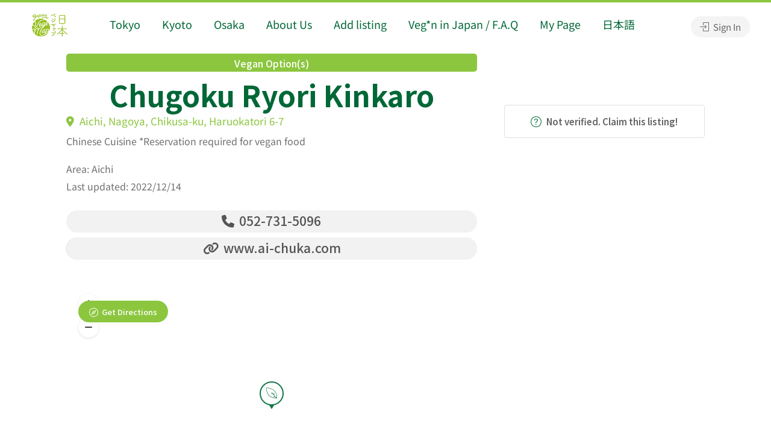

--- FILE ---
content_type: text/html; charset=utf-8
request_url: https://www.google.com/recaptcha/api2/anchor?ar=1&k=6LfPYbgUAAAAAOcPZUuU9Iq7Wklk9hpindYr3dOy&co=aHR0cHM6Ly92ZWdlbWFwLm9yZzo0NDM.&hl=en&v=N67nZn4AqZkNcbeMu4prBgzg&size=normal&anchor-ms=20000&execute-ms=30000&cb=33xjgsaio8om
body_size: 49603
content:
<!DOCTYPE HTML><html dir="ltr" lang="en"><head><meta http-equiv="Content-Type" content="text/html; charset=UTF-8">
<meta http-equiv="X-UA-Compatible" content="IE=edge">
<title>reCAPTCHA</title>
<style type="text/css">
/* cyrillic-ext */
@font-face {
  font-family: 'Roboto';
  font-style: normal;
  font-weight: 400;
  font-stretch: 100%;
  src: url(//fonts.gstatic.com/s/roboto/v48/KFO7CnqEu92Fr1ME7kSn66aGLdTylUAMa3GUBHMdazTgWw.woff2) format('woff2');
  unicode-range: U+0460-052F, U+1C80-1C8A, U+20B4, U+2DE0-2DFF, U+A640-A69F, U+FE2E-FE2F;
}
/* cyrillic */
@font-face {
  font-family: 'Roboto';
  font-style: normal;
  font-weight: 400;
  font-stretch: 100%;
  src: url(//fonts.gstatic.com/s/roboto/v48/KFO7CnqEu92Fr1ME7kSn66aGLdTylUAMa3iUBHMdazTgWw.woff2) format('woff2');
  unicode-range: U+0301, U+0400-045F, U+0490-0491, U+04B0-04B1, U+2116;
}
/* greek-ext */
@font-face {
  font-family: 'Roboto';
  font-style: normal;
  font-weight: 400;
  font-stretch: 100%;
  src: url(//fonts.gstatic.com/s/roboto/v48/KFO7CnqEu92Fr1ME7kSn66aGLdTylUAMa3CUBHMdazTgWw.woff2) format('woff2');
  unicode-range: U+1F00-1FFF;
}
/* greek */
@font-face {
  font-family: 'Roboto';
  font-style: normal;
  font-weight: 400;
  font-stretch: 100%;
  src: url(//fonts.gstatic.com/s/roboto/v48/KFO7CnqEu92Fr1ME7kSn66aGLdTylUAMa3-UBHMdazTgWw.woff2) format('woff2');
  unicode-range: U+0370-0377, U+037A-037F, U+0384-038A, U+038C, U+038E-03A1, U+03A3-03FF;
}
/* math */
@font-face {
  font-family: 'Roboto';
  font-style: normal;
  font-weight: 400;
  font-stretch: 100%;
  src: url(//fonts.gstatic.com/s/roboto/v48/KFO7CnqEu92Fr1ME7kSn66aGLdTylUAMawCUBHMdazTgWw.woff2) format('woff2');
  unicode-range: U+0302-0303, U+0305, U+0307-0308, U+0310, U+0312, U+0315, U+031A, U+0326-0327, U+032C, U+032F-0330, U+0332-0333, U+0338, U+033A, U+0346, U+034D, U+0391-03A1, U+03A3-03A9, U+03B1-03C9, U+03D1, U+03D5-03D6, U+03F0-03F1, U+03F4-03F5, U+2016-2017, U+2034-2038, U+203C, U+2040, U+2043, U+2047, U+2050, U+2057, U+205F, U+2070-2071, U+2074-208E, U+2090-209C, U+20D0-20DC, U+20E1, U+20E5-20EF, U+2100-2112, U+2114-2115, U+2117-2121, U+2123-214F, U+2190, U+2192, U+2194-21AE, U+21B0-21E5, U+21F1-21F2, U+21F4-2211, U+2213-2214, U+2216-22FF, U+2308-230B, U+2310, U+2319, U+231C-2321, U+2336-237A, U+237C, U+2395, U+239B-23B7, U+23D0, U+23DC-23E1, U+2474-2475, U+25AF, U+25B3, U+25B7, U+25BD, U+25C1, U+25CA, U+25CC, U+25FB, U+266D-266F, U+27C0-27FF, U+2900-2AFF, U+2B0E-2B11, U+2B30-2B4C, U+2BFE, U+3030, U+FF5B, U+FF5D, U+1D400-1D7FF, U+1EE00-1EEFF;
}
/* symbols */
@font-face {
  font-family: 'Roboto';
  font-style: normal;
  font-weight: 400;
  font-stretch: 100%;
  src: url(//fonts.gstatic.com/s/roboto/v48/KFO7CnqEu92Fr1ME7kSn66aGLdTylUAMaxKUBHMdazTgWw.woff2) format('woff2');
  unicode-range: U+0001-000C, U+000E-001F, U+007F-009F, U+20DD-20E0, U+20E2-20E4, U+2150-218F, U+2190, U+2192, U+2194-2199, U+21AF, U+21E6-21F0, U+21F3, U+2218-2219, U+2299, U+22C4-22C6, U+2300-243F, U+2440-244A, U+2460-24FF, U+25A0-27BF, U+2800-28FF, U+2921-2922, U+2981, U+29BF, U+29EB, U+2B00-2BFF, U+4DC0-4DFF, U+FFF9-FFFB, U+10140-1018E, U+10190-1019C, U+101A0, U+101D0-101FD, U+102E0-102FB, U+10E60-10E7E, U+1D2C0-1D2D3, U+1D2E0-1D37F, U+1F000-1F0FF, U+1F100-1F1AD, U+1F1E6-1F1FF, U+1F30D-1F30F, U+1F315, U+1F31C, U+1F31E, U+1F320-1F32C, U+1F336, U+1F378, U+1F37D, U+1F382, U+1F393-1F39F, U+1F3A7-1F3A8, U+1F3AC-1F3AF, U+1F3C2, U+1F3C4-1F3C6, U+1F3CA-1F3CE, U+1F3D4-1F3E0, U+1F3ED, U+1F3F1-1F3F3, U+1F3F5-1F3F7, U+1F408, U+1F415, U+1F41F, U+1F426, U+1F43F, U+1F441-1F442, U+1F444, U+1F446-1F449, U+1F44C-1F44E, U+1F453, U+1F46A, U+1F47D, U+1F4A3, U+1F4B0, U+1F4B3, U+1F4B9, U+1F4BB, U+1F4BF, U+1F4C8-1F4CB, U+1F4D6, U+1F4DA, U+1F4DF, U+1F4E3-1F4E6, U+1F4EA-1F4ED, U+1F4F7, U+1F4F9-1F4FB, U+1F4FD-1F4FE, U+1F503, U+1F507-1F50B, U+1F50D, U+1F512-1F513, U+1F53E-1F54A, U+1F54F-1F5FA, U+1F610, U+1F650-1F67F, U+1F687, U+1F68D, U+1F691, U+1F694, U+1F698, U+1F6AD, U+1F6B2, U+1F6B9-1F6BA, U+1F6BC, U+1F6C6-1F6CF, U+1F6D3-1F6D7, U+1F6E0-1F6EA, U+1F6F0-1F6F3, U+1F6F7-1F6FC, U+1F700-1F7FF, U+1F800-1F80B, U+1F810-1F847, U+1F850-1F859, U+1F860-1F887, U+1F890-1F8AD, U+1F8B0-1F8BB, U+1F8C0-1F8C1, U+1F900-1F90B, U+1F93B, U+1F946, U+1F984, U+1F996, U+1F9E9, U+1FA00-1FA6F, U+1FA70-1FA7C, U+1FA80-1FA89, U+1FA8F-1FAC6, U+1FACE-1FADC, U+1FADF-1FAE9, U+1FAF0-1FAF8, U+1FB00-1FBFF;
}
/* vietnamese */
@font-face {
  font-family: 'Roboto';
  font-style: normal;
  font-weight: 400;
  font-stretch: 100%;
  src: url(//fonts.gstatic.com/s/roboto/v48/KFO7CnqEu92Fr1ME7kSn66aGLdTylUAMa3OUBHMdazTgWw.woff2) format('woff2');
  unicode-range: U+0102-0103, U+0110-0111, U+0128-0129, U+0168-0169, U+01A0-01A1, U+01AF-01B0, U+0300-0301, U+0303-0304, U+0308-0309, U+0323, U+0329, U+1EA0-1EF9, U+20AB;
}
/* latin-ext */
@font-face {
  font-family: 'Roboto';
  font-style: normal;
  font-weight: 400;
  font-stretch: 100%;
  src: url(//fonts.gstatic.com/s/roboto/v48/KFO7CnqEu92Fr1ME7kSn66aGLdTylUAMa3KUBHMdazTgWw.woff2) format('woff2');
  unicode-range: U+0100-02BA, U+02BD-02C5, U+02C7-02CC, U+02CE-02D7, U+02DD-02FF, U+0304, U+0308, U+0329, U+1D00-1DBF, U+1E00-1E9F, U+1EF2-1EFF, U+2020, U+20A0-20AB, U+20AD-20C0, U+2113, U+2C60-2C7F, U+A720-A7FF;
}
/* latin */
@font-face {
  font-family: 'Roboto';
  font-style: normal;
  font-weight: 400;
  font-stretch: 100%;
  src: url(//fonts.gstatic.com/s/roboto/v48/KFO7CnqEu92Fr1ME7kSn66aGLdTylUAMa3yUBHMdazQ.woff2) format('woff2');
  unicode-range: U+0000-00FF, U+0131, U+0152-0153, U+02BB-02BC, U+02C6, U+02DA, U+02DC, U+0304, U+0308, U+0329, U+2000-206F, U+20AC, U+2122, U+2191, U+2193, U+2212, U+2215, U+FEFF, U+FFFD;
}
/* cyrillic-ext */
@font-face {
  font-family: 'Roboto';
  font-style: normal;
  font-weight: 500;
  font-stretch: 100%;
  src: url(//fonts.gstatic.com/s/roboto/v48/KFO7CnqEu92Fr1ME7kSn66aGLdTylUAMa3GUBHMdazTgWw.woff2) format('woff2');
  unicode-range: U+0460-052F, U+1C80-1C8A, U+20B4, U+2DE0-2DFF, U+A640-A69F, U+FE2E-FE2F;
}
/* cyrillic */
@font-face {
  font-family: 'Roboto';
  font-style: normal;
  font-weight: 500;
  font-stretch: 100%;
  src: url(//fonts.gstatic.com/s/roboto/v48/KFO7CnqEu92Fr1ME7kSn66aGLdTylUAMa3iUBHMdazTgWw.woff2) format('woff2');
  unicode-range: U+0301, U+0400-045F, U+0490-0491, U+04B0-04B1, U+2116;
}
/* greek-ext */
@font-face {
  font-family: 'Roboto';
  font-style: normal;
  font-weight: 500;
  font-stretch: 100%;
  src: url(//fonts.gstatic.com/s/roboto/v48/KFO7CnqEu92Fr1ME7kSn66aGLdTylUAMa3CUBHMdazTgWw.woff2) format('woff2');
  unicode-range: U+1F00-1FFF;
}
/* greek */
@font-face {
  font-family: 'Roboto';
  font-style: normal;
  font-weight: 500;
  font-stretch: 100%;
  src: url(//fonts.gstatic.com/s/roboto/v48/KFO7CnqEu92Fr1ME7kSn66aGLdTylUAMa3-UBHMdazTgWw.woff2) format('woff2');
  unicode-range: U+0370-0377, U+037A-037F, U+0384-038A, U+038C, U+038E-03A1, U+03A3-03FF;
}
/* math */
@font-face {
  font-family: 'Roboto';
  font-style: normal;
  font-weight: 500;
  font-stretch: 100%;
  src: url(//fonts.gstatic.com/s/roboto/v48/KFO7CnqEu92Fr1ME7kSn66aGLdTylUAMawCUBHMdazTgWw.woff2) format('woff2');
  unicode-range: U+0302-0303, U+0305, U+0307-0308, U+0310, U+0312, U+0315, U+031A, U+0326-0327, U+032C, U+032F-0330, U+0332-0333, U+0338, U+033A, U+0346, U+034D, U+0391-03A1, U+03A3-03A9, U+03B1-03C9, U+03D1, U+03D5-03D6, U+03F0-03F1, U+03F4-03F5, U+2016-2017, U+2034-2038, U+203C, U+2040, U+2043, U+2047, U+2050, U+2057, U+205F, U+2070-2071, U+2074-208E, U+2090-209C, U+20D0-20DC, U+20E1, U+20E5-20EF, U+2100-2112, U+2114-2115, U+2117-2121, U+2123-214F, U+2190, U+2192, U+2194-21AE, U+21B0-21E5, U+21F1-21F2, U+21F4-2211, U+2213-2214, U+2216-22FF, U+2308-230B, U+2310, U+2319, U+231C-2321, U+2336-237A, U+237C, U+2395, U+239B-23B7, U+23D0, U+23DC-23E1, U+2474-2475, U+25AF, U+25B3, U+25B7, U+25BD, U+25C1, U+25CA, U+25CC, U+25FB, U+266D-266F, U+27C0-27FF, U+2900-2AFF, U+2B0E-2B11, U+2B30-2B4C, U+2BFE, U+3030, U+FF5B, U+FF5D, U+1D400-1D7FF, U+1EE00-1EEFF;
}
/* symbols */
@font-face {
  font-family: 'Roboto';
  font-style: normal;
  font-weight: 500;
  font-stretch: 100%;
  src: url(//fonts.gstatic.com/s/roboto/v48/KFO7CnqEu92Fr1ME7kSn66aGLdTylUAMaxKUBHMdazTgWw.woff2) format('woff2');
  unicode-range: U+0001-000C, U+000E-001F, U+007F-009F, U+20DD-20E0, U+20E2-20E4, U+2150-218F, U+2190, U+2192, U+2194-2199, U+21AF, U+21E6-21F0, U+21F3, U+2218-2219, U+2299, U+22C4-22C6, U+2300-243F, U+2440-244A, U+2460-24FF, U+25A0-27BF, U+2800-28FF, U+2921-2922, U+2981, U+29BF, U+29EB, U+2B00-2BFF, U+4DC0-4DFF, U+FFF9-FFFB, U+10140-1018E, U+10190-1019C, U+101A0, U+101D0-101FD, U+102E0-102FB, U+10E60-10E7E, U+1D2C0-1D2D3, U+1D2E0-1D37F, U+1F000-1F0FF, U+1F100-1F1AD, U+1F1E6-1F1FF, U+1F30D-1F30F, U+1F315, U+1F31C, U+1F31E, U+1F320-1F32C, U+1F336, U+1F378, U+1F37D, U+1F382, U+1F393-1F39F, U+1F3A7-1F3A8, U+1F3AC-1F3AF, U+1F3C2, U+1F3C4-1F3C6, U+1F3CA-1F3CE, U+1F3D4-1F3E0, U+1F3ED, U+1F3F1-1F3F3, U+1F3F5-1F3F7, U+1F408, U+1F415, U+1F41F, U+1F426, U+1F43F, U+1F441-1F442, U+1F444, U+1F446-1F449, U+1F44C-1F44E, U+1F453, U+1F46A, U+1F47D, U+1F4A3, U+1F4B0, U+1F4B3, U+1F4B9, U+1F4BB, U+1F4BF, U+1F4C8-1F4CB, U+1F4D6, U+1F4DA, U+1F4DF, U+1F4E3-1F4E6, U+1F4EA-1F4ED, U+1F4F7, U+1F4F9-1F4FB, U+1F4FD-1F4FE, U+1F503, U+1F507-1F50B, U+1F50D, U+1F512-1F513, U+1F53E-1F54A, U+1F54F-1F5FA, U+1F610, U+1F650-1F67F, U+1F687, U+1F68D, U+1F691, U+1F694, U+1F698, U+1F6AD, U+1F6B2, U+1F6B9-1F6BA, U+1F6BC, U+1F6C6-1F6CF, U+1F6D3-1F6D7, U+1F6E0-1F6EA, U+1F6F0-1F6F3, U+1F6F7-1F6FC, U+1F700-1F7FF, U+1F800-1F80B, U+1F810-1F847, U+1F850-1F859, U+1F860-1F887, U+1F890-1F8AD, U+1F8B0-1F8BB, U+1F8C0-1F8C1, U+1F900-1F90B, U+1F93B, U+1F946, U+1F984, U+1F996, U+1F9E9, U+1FA00-1FA6F, U+1FA70-1FA7C, U+1FA80-1FA89, U+1FA8F-1FAC6, U+1FACE-1FADC, U+1FADF-1FAE9, U+1FAF0-1FAF8, U+1FB00-1FBFF;
}
/* vietnamese */
@font-face {
  font-family: 'Roboto';
  font-style: normal;
  font-weight: 500;
  font-stretch: 100%;
  src: url(//fonts.gstatic.com/s/roboto/v48/KFO7CnqEu92Fr1ME7kSn66aGLdTylUAMa3OUBHMdazTgWw.woff2) format('woff2');
  unicode-range: U+0102-0103, U+0110-0111, U+0128-0129, U+0168-0169, U+01A0-01A1, U+01AF-01B0, U+0300-0301, U+0303-0304, U+0308-0309, U+0323, U+0329, U+1EA0-1EF9, U+20AB;
}
/* latin-ext */
@font-face {
  font-family: 'Roboto';
  font-style: normal;
  font-weight: 500;
  font-stretch: 100%;
  src: url(//fonts.gstatic.com/s/roboto/v48/KFO7CnqEu92Fr1ME7kSn66aGLdTylUAMa3KUBHMdazTgWw.woff2) format('woff2');
  unicode-range: U+0100-02BA, U+02BD-02C5, U+02C7-02CC, U+02CE-02D7, U+02DD-02FF, U+0304, U+0308, U+0329, U+1D00-1DBF, U+1E00-1E9F, U+1EF2-1EFF, U+2020, U+20A0-20AB, U+20AD-20C0, U+2113, U+2C60-2C7F, U+A720-A7FF;
}
/* latin */
@font-face {
  font-family: 'Roboto';
  font-style: normal;
  font-weight: 500;
  font-stretch: 100%;
  src: url(//fonts.gstatic.com/s/roboto/v48/KFO7CnqEu92Fr1ME7kSn66aGLdTylUAMa3yUBHMdazQ.woff2) format('woff2');
  unicode-range: U+0000-00FF, U+0131, U+0152-0153, U+02BB-02BC, U+02C6, U+02DA, U+02DC, U+0304, U+0308, U+0329, U+2000-206F, U+20AC, U+2122, U+2191, U+2193, U+2212, U+2215, U+FEFF, U+FFFD;
}
/* cyrillic-ext */
@font-face {
  font-family: 'Roboto';
  font-style: normal;
  font-weight: 900;
  font-stretch: 100%;
  src: url(//fonts.gstatic.com/s/roboto/v48/KFO7CnqEu92Fr1ME7kSn66aGLdTylUAMa3GUBHMdazTgWw.woff2) format('woff2');
  unicode-range: U+0460-052F, U+1C80-1C8A, U+20B4, U+2DE0-2DFF, U+A640-A69F, U+FE2E-FE2F;
}
/* cyrillic */
@font-face {
  font-family: 'Roboto';
  font-style: normal;
  font-weight: 900;
  font-stretch: 100%;
  src: url(//fonts.gstatic.com/s/roboto/v48/KFO7CnqEu92Fr1ME7kSn66aGLdTylUAMa3iUBHMdazTgWw.woff2) format('woff2');
  unicode-range: U+0301, U+0400-045F, U+0490-0491, U+04B0-04B1, U+2116;
}
/* greek-ext */
@font-face {
  font-family: 'Roboto';
  font-style: normal;
  font-weight: 900;
  font-stretch: 100%;
  src: url(//fonts.gstatic.com/s/roboto/v48/KFO7CnqEu92Fr1ME7kSn66aGLdTylUAMa3CUBHMdazTgWw.woff2) format('woff2');
  unicode-range: U+1F00-1FFF;
}
/* greek */
@font-face {
  font-family: 'Roboto';
  font-style: normal;
  font-weight: 900;
  font-stretch: 100%;
  src: url(//fonts.gstatic.com/s/roboto/v48/KFO7CnqEu92Fr1ME7kSn66aGLdTylUAMa3-UBHMdazTgWw.woff2) format('woff2');
  unicode-range: U+0370-0377, U+037A-037F, U+0384-038A, U+038C, U+038E-03A1, U+03A3-03FF;
}
/* math */
@font-face {
  font-family: 'Roboto';
  font-style: normal;
  font-weight: 900;
  font-stretch: 100%;
  src: url(//fonts.gstatic.com/s/roboto/v48/KFO7CnqEu92Fr1ME7kSn66aGLdTylUAMawCUBHMdazTgWw.woff2) format('woff2');
  unicode-range: U+0302-0303, U+0305, U+0307-0308, U+0310, U+0312, U+0315, U+031A, U+0326-0327, U+032C, U+032F-0330, U+0332-0333, U+0338, U+033A, U+0346, U+034D, U+0391-03A1, U+03A3-03A9, U+03B1-03C9, U+03D1, U+03D5-03D6, U+03F0-03F1, U+03F4-03F5, U+2016-2017, U+2034-2038, U+203C, U+2040, U+2043, U+2047, U+2050, U+2057, U+205F, U+2070-2071, U+2074-208E, U+2090-209C, U+20D0-20DC, U+20E1, U+20E5-20EF, U+2100-2112, U+2114-2115, U+2117-2121, U+2123-214F, U+2190, U+2192, U+2194-21AE, U+21B0-21E5, U+21F1-21F2, U+21F4-2211, U+2213-2214, U+2216-22FF, U+2308-230B, U+2310, U+2319, U+231C-2321, U+2336-237A, U+237C, U+2395, U+239B-23B7, U+23D0, U+23DC-23E1, U+2474-2475, U+25AF, U+25B3, U+25B7, U+25BD, U+25C1, U+25CA, U+25CC, U+25FB, U+266D-266F, U+27C0-27FF, U+2900-2AFF, U+2B0E-2B11, U+2B30-2B4C, U+2BFE, U+3030, U+FF5B, U+FF5D, U+1D400-1D7FF, U+1EE00-1EEFF;
}
/* symbols */
@font-face {
  font-family: 'Roboto';
  font-style: normal;
  font-weight: 900;
  font-stretch: 100%;
  src: url(//fonts.gstatic.com/s/roboto/v48/KFO7CnqEu92Fr1ME7kSn66aGLdTylUAMaxKUBHMdazTgWw.woff2) format('woff2');
  unicode-range: U+0001-000C, U+000E-001F, U+007F-009F, U+20DD-20E0, U+20E2-20E4, U+2150-218F, U+2190, U+2192, U+2194-2199, U+21AF, U+21E6-21F0, U+21F3, U+2218-2219, U+2299, U+22C4-22C6, U+2300-243F, U+2440-244A, U+2460-24FF, U+25A0-27BF, U+2800-28FF, U+2921-2922, U+2981, U+29BF, U+29EB, U+2B00-2BFF, U+4DC0-4DFF, U+FFF9-FFFB, U+10140-1018E, U+10190-1019C, U+101A0, U+101D0-101FD, U+102E0-102FB, U+10E60-10E7E, U+1D2C0-1D2D3, U+1D2E0-1D37F, U+1F000-1F0FF, U+1F100-1F1AD, U+1F1E6-1F1FF, U+1F30D-1F30F, U+1F315, U+1F31C, U+1F31E, U+1F320-1F32C, U+1F336, U+1F378, U+1F37D, U+1F382, U+1F393-1F39F, U+1F3A7-1F3A8, U+1F3AC-1F3AF, U+1F3C2, U+1F3C4-1F3C6, U+1F3CA-1F3CE, U+1F3D4-1F3E0, U+1F3ED, U+1F3F1-1F3F3, U+1F3F5-1F3F7, U+1F408, U+1F415, U+1F41F, U+1F426, U+1F43F, U+1F441-1F442, U+1F444, U+1F446-1F449, U+1F44C-1F44E, U+1F453, U+1F46A, U+1F47D, U+1F4A3, U+1F4B0, U+1F4B3, U+1F4B9, U+1F4BB, U+1F4BF, U+1F4C8-1F4CB, U+1F4D6, U+1F4DA, U+1F4DF, U+1F4E3-1F4E6, U+1F4EA-1F4ED, U+1F4F7, U+1F4F9-1F4FB, U+1F4FD-1F4FE, U+1F503, U+1F507-1F50B, U+1F50D, U+1F512-1F513, U+1F53E-1F54A, U+1F54F-1F5FA, U+1F610, U+1F650-1F67F, U+1F687, U+1F68D, U+1F691, U+1F694, U+1F698, U+1F6AD, U+1F6B2, U+1F6B9-1F6BA, U+1F6BC, U+1F6C6-1F6CF, U+1F6D3-1F6D7, U+1F6E0-1F6EA, U+1F6F0-1F6F3, U+1F6F7-1F6FC, U+1F700-1F7FF, U+1F800-1F80B, U+1F810-1F847, U+1F850-1F859, U+1F860-1F887, U+1F890-1F8AD, U+1F8B0-1F8BB, U+1F8C0-1F8C1, U+1F900-1F90B, U+1F93B, U+1F946, U+1F984, U+1F996, U+1F9E9, U+1FA00-1FA6F, U+1FA70-1FA7C, U+1FA80-1FA89, U+1FA8F-1FAC6, U+1FACE-1FADC, U+1FADF-1FAE9, U+1FAF0-1FAF8, U+1FB00-1FBFF;
}
/* vietnamese */
@font-face {
  font-family: 'Roboto';
  font-style: normal;
  font-weight: 900;
  font-stretch: 100%;
  src: url(//fonts.gstatic.com/s/roboto/v48/KFO7CnqEu92Fr1ME7kSn66aGLdTylUAMa3OUBHMdazTgWw.woff2) format('woff2');
  unicode-range: U+0102-0103, U+0110-0111, U+0128-0129, U+0168-0169, U+01A0-01A1, U+01AF-01B0, U+0300-0301, U+0303-0304, U+0308-0309, U+0323, U+0329, U+1EA0-1EF9, U+20AB;
}
/* latin-ext */
@font-face {
  font-family: 'Roboto';
  font-style: normal;
  font-weight: 900;
  font-stretch: 100%;
  src: url(//fonts.gstatic.com/s/roboto/v48/KFO7CnqEu92Fr1ME7kSn66aGLdTylUAMa3KUBHMdazTgWw.woff2) format('woff2');
  unicode-range: U+0100-02BA, U+02BD-02C5, U+02C7-02CC, U+02CE-02D7, U+02DD-02FF, U+0304, U+0308, U+0329, U+1D00-1DBF, U+1E00-1E9F, U+1EF2-1EFF, U+2020, U+20A0-20AB, U+20AD-20C0, U+2113, U+2C60-2C7F, U+A720-A7FF;
}
/* latin */
@font-face {
  font-family: 'Roboto';
  font-style: normal;
  font-weight: 900;
  font-stretch: 100%;
  src: url(//fonts.gstatic.com/s/roboto/v48/KFO7CnqEu92Fr1ME7kSn66aGLdTylUAMa3yUBHMdazQ.woff2) format('woff2');
  unicode-range: U+0000-00FF, U+0131, U+0152-0153, U+02BB-02BC, U+02C6, U+02DA, U+02DC, U+0304, U+0308, U+0329, U+2000-206F, U+20AC, U+2122, U+2191, U+2193, U+2212, U+2215, U+FEFF, U+FFFD;
}

</style>
<link rel="stylesheet" type="text/css" href="https://www.gstatic.com/recaptcha/releases/N67nZn4AqZkNcbeMu4prBgzg/styles__ltr.css">
<script nonce="2AwCwT2-6mEWXElPqsOvvg" type="text/javascript">window['__recaptcha_api'] = 'https://www.google.com/recaptcha/api2/';</script>
<script type="text/javascript" src="https://www.gstatic.com/recaptcha/releases/N67nZn4AqZkNcbeMu4prBgzg/recaptcha__en.js" nonce="2AwCwT2-6mEWXElPqsOvvg">
      
    </script></head>
<body><div id="rc-anchor-alert" class="rc-anchor-alert"></div>
<input type="hidden" id="recaptcha-token" value="[base64]">
<script type="text/javascript" nonce="2AwCwT2-6mEWXElPqsOvvg">
      recaptcha.anchor.Main.init("[\x22ainput\x22,[\x22bgdata\x22,\x22\x22,\[base64]/[base64]/[base64]/[base64]/[base64]/UltsKytdPUU6KEU8MjA0OD9SW2wrK109RT4+NnwxOTI6KChFJjY0NTEyKT09NTUyOTYmJk0rMTxjLmxlbmd0aCYmKGMuY2hhckNvZGVBdChNKzEpJjY0NTEyKT09NTYzMjA/[base64]/[base64]/[base64]/[base64]/[base64]/[base64]/[base64]\x22,\[base64]\\u003d\x22,\x22RUhcPcKWbGPDssKsX8OaacKOw5cyw6JCShwnUMORwpLDmxA/[base64]/DnVBVw4jCv8KnQ2VFwoHCosKow5Fyw5N9w7RQQMOnwqzCjQbDmlfCr29dw6TDsVrDl8KtwpEEwrk/eMKWwq7CnMO7wqFzw4kgw6LDgBvCpgtSSDrCq8OVw5HCp8KbKcOIw6nDvGbDicOPRMKcFkAxw5XCpcOwFU8jXcKcQjk+wo8+wqo/[base64]/YyUCamLDuzzClMKyHC3CrAQiF8KrJWDDkcOdJWXDgcOJQcOMKhguw4rDisOidTnCqsOqf2XDl1s1wpZhwrpjwpI+wp4jwrEPe3zDsFnDuMODDw0IMCPCgMKowrkIH0PCvcOWUB3CuTvDocKOI8KFM8K0CMOiw7lUwqvDmkzCkhzDvQg/[base64]/Co8Odw7vDkRXCh8OSUQtqMynDr8KzwrAKw7Q4wprDtmlFT8K6HcKSQ2nCvE4gwpbDnsOLwp81wrd/UMOXw55/w5s6wpEQdcKvw7/DhMK3GMO5MVjDkR1Mwo7CrSHDh8KSw686MMK4w5DCtCcPMGLDsjRCG2bDkmZIw7LCu8O3w7RJajM4LsOKwprDt8OOd8Otw6sPwpYvV8OEwpY/eMKeMGAQB0wYwqjCn8OfwpPCgMOKK0MhwowdfMK8QyvCu0vClcKcwqw6CSMYw4tLw7pbPMOLFsK6w5ULdlZVAQvCtsO/asO1UsKQO8OBw7sbwo0vwrfCrMKXw7A3cF7CpcKnw6chPUDDjsOow5XCvcOrw4d0wr1jdHTDrirDtCbCgcO2w7nCuiM/[base64]/[base64]/[base64]/CmH9pwr5vYnHDsAbCtsKow6HCsUvCrBXCmixUesKYwpTCvMKgw5vCqwkdw43DjsO5cyHCuMOYw6bCgMOLfiwnwrTCmjQ2N3Yhw7zDicKNwpPCkFAVNXLDpUbClMK3J8KSP3l/w7HDtMKwCcKWwo05w7plw7jCvk3Cvj8WPAbDhsKGUMKaw6Uaw7rDgFXDm1w3w4zCm37CocOfOVwsOjFHbXXDkn58woPDuGjDtMO7w7/DqhbDqcOVWMKXwozCpcO9PcKSCSPDsSYCIcOyZGjCs8OqUcKgEsKsw6nCrsK8wr4uw4PCjmXClg53UzFsb0rDp2vDiMO4ecKTw4XCpsK+wp/CisO2wpdbS1pRHiAxYFsne8Kewq3CghLDn3cnwrlDw6rDn8Kuw5gywqXCrcOLXQ4dw6AtQMKBGgjDosO8QsKTbzN0w5rDsCDDmsKERUI1P8OCwrjDkggOwobDmcO0w4xUw7rCmB9lU8KdTcOaWELDhcKtfWxuwoI+UMONG0nDmGV2wpsbwpI1woF0by7Ckw7CrV/DqgjDmkbCm8OrLycxXGY5wqnDmlA3w5jCvMOfw6E1wq3DmMO+Vmgow4BNwoN1UMKMKnrCrV/[base64]/DrgrClsKtwqDDgUjCv8KkB3Bhwqkrw5k2T8KZw6JMdMK+wrvClHbDuEPCkC4Nw7RCwqjDjyzDtMK0d8OXwonClcKpw6gQMD/DjwACwpJ6wpcDwrlqw7xCLMKpBijCjsOSw53Cq8KdS2hRw6ddXy5pw4rDpyDCpXs3HcO4C17DgXPDpsK8wqvDnQQnw6XCuMKkw5EoQMK8wqLDpR3DglHDsic/[base64]/[base64]/[base64]/CswTCo17DjRvCucORwr8Zw7N3wp3Cq8OkScO6URbCn8K8woQvw4Zww7llw79fw7c5wpV5w5o7CkNYw74gIGsXbSrCoX4zw63DmcKjw4HCocKVTcOGHMOWw6MewopBKDfCgQZIOmwFw5XDjjUuwr/[base64]/CocOJDQtEVAYbIMO+ZsOXMk90FcKew7vDiWhfwpEEMBTDv1RBwr3Cn0LDu8Obcj58wqrCgldZw6bClAF7PnLDihTCqiLCmsOtwoDDtMOTT17DizzDi8ObXBBNw4/Cii9cwq0PZcK5McKzGjh/wo1pfcKGAEw+wrkMwq/[base64]/[base64]/UhtdCmbCvk/[base64]/CuMK+UiR8NnXDpsOkdcKFHlYwVifDkcOwDENuBmUawq1Ow4tCK8OAwp4Cw4vDvDt6TGLCrcK5w7kjwrgIBhYYwovDgsOLFMKhdijCpcO8w5rCq8Oxw6PDlsK9w7rCkGTCh8OIwoIrwq3DlMKOL0TDtQBxasO/wqfCrMOxw5knwoRTDcOLwr5gRsOhZsO9w4DDuW4jwo7DncObVMKbwo5WB0I0w45jw67CncKvwqXCpjbDrsOcdzzDoMOOwpXCtmYSw45JwpFmCcKmw5EAw6fCql8XHAV/wqPCgXXCvEpew4ETwqXDrMOCDMKkwq4Fw79rccOPw5ZnwqQVw6XDjVfCisKJw51ZDQtuw5s1EAPDi3nDmVRedC5mw6BUDm9CwpYAIMOjeMOXwqrDtDXDlsKfwp/DvsKHwr9/QCLCq0Vxw7MOJsOrwqDCtmpeXE3Cr8KDFsOWBgo1w4DCkV3CgU1DwodowqDChMOVZy53K3Jld8O/cMKtdMKTw6XCq8OAwog5wpUFX2DDkMOIYA41wqPDjsKiUDA3a8OnCH7CjWEXwpMqLsODw7s3woBBA1ZXVRYyw6IjPcKzw5XCtBI/UGXChcKoFBnCmsOUwo5mAzhXRE7Dg2TCh8KHw6PDtsOXFMOLw4BVw5bCkcKSfsKMVsOrXlsqw4QNJMObwqsyw6DCjHvDp8K2fcKUwo3CpUrDglzCocKac1JxwpkAWyjCll/DglrCjcKpAG5Pw4XDvUHCncOzw7/Dh8K1dT9LV8OGwo3CmzLDq8OWDUkAwqNfwofDhQDDgBplV8Ovw7/CscK7YR/DnsKcWSzDpcOWaHjCiMOES33CkWMoFMKzXMOZwrHDlcKMw57Ckm3Dn8KLwq1tR8K/wq9XwqPCslXCgTfDpcK/JAzCsi7DjsO3flTDqMKjw4TChlQZEMKySFLClcKQVMKOWMOtw4FDwr14wp3DjMKMwoTCj8OJwqEMwpvDisKqwrXDtzTDonNiXy9iTGlAwo5HfMOjwoxywr/Dj30PFG/CsFMJwqQvwpZiw4/DhDfCh3pGw6LCrkAdwqzDhifDnmtewrJ9w6cAw40MaHTCv8KKRsOow5zCmcOFwoxzwokXZjQkcCxJWkjDsD0GQcKSw67DjgB6OQPDtjEAZ8Krw6/[base64]/Cn2kEw7vDu8K8wrBew5HClFvDnsKaVsOUw55Ewo3CkxTCu0VoRxHCh8KOw5hVfmTCuXrDqcKeelvCqiMWOTvDvx/Dm8ODw74qRwtpJcObw6nCnWd7wqzCqsKkwq8pwox7w4oqwpMyKcOZwr7ClMOYw4g6FAtldMKSdWDCqMK5DsKQw48+w5YUw6hRQ187wpXCqsOsw5XDq00Iw7R/wp9dw4UIwpHDtm7CswjCt8KmVhHCjsOgdHPClcKOHWXDj8OqQWRqV1lIwpDDhzMywot6w6lJw74hw7BMPwfCoDkSNcOBwrrCi8OTWMOqSRzDuQI7w6Elw4nCiMOqa1Rtw7PDgcKzJGPDnsKNwrfCnEXDo8KwwrIKGsK/[base64]/[base64]/CpsKKCsOpJD5hKcKzNBzDisKAcWldwotKw7sxecKSR8OSRklCw70Uwr/CiMKCUHDDg8KbworCumkiO8OvWEIlMMOtEmfCrMO9c8KAYMOtDFrCngjDtMK+e3M5Sgwowr8/YA1Iw7bCg1DCqj/DlCnCuQR1J8OvHGsFw7txwo7DuMKzw4jDgcOtZD9Ww6jDhyhTw7EPRTlAazbCnwbCtX/CrsOxwpk5w4PChsOWw7xEFUoPfMOdw5zDjgPDnGDDpsO6OsK7wqnCjT7CkcKlOsKvw6wNHhAKIsOZw7FWIADCq8O9DMKQw7LDj1kyegrDtDs3woR0w6/[base64]/[base64]/[base64]/wrPDkAzDnWjDkMKYUsOsw6J9wpbCsArDo3/DhcO/PSrDl8KzbsKyw7nCmS9PHlnCmMO7W1vCm1pqw6jDh8KVDT7DgsKYwoZDwrBDDcOmdcKLUyjDm1TCk2YDw7lVP3/ChMKZw4DClMOIw73CgsOCw54JwrVqwq7ChMKpw5vCo8O1wpoOw7XClhHDhU5Kw4zCsMKHwqzDmMO9wq/Dk8KwTUPDi8K5PWs2LcKMCcKDAE/[base64]/DmwHCkQfCgVUBHzvCr3PDmsOmRHQlw4lNwrvCixxzbX0jGcKFEQXDmsO/b8OuwpZzYMOowo0Fw5rDvsOzw6Udw74bw6MjX8Krw7MqFUTDjhNHwoY6w6nCg8OZPTcEUsOJIiLDjm7CsyZkCj0Kwp59w5nDmS3DihXDvVdbwrLCsEPDvWJLwpsRwr3CtSjDi8K8w4oSInMxMMK0w6rCosOAw4jDicObwpHCoHp7dcO/w4Ffw43DtcKUEkp4w7/[base64]/wpDCtcKowqfDvBh/RRc9YxN5GcKww6VYXXXDr8KfGcKMcjrCiUzCuDnCi8Odw6PCnDLDucK/wpjCqcKkMsOHOsOMGE7CsDATdcKrw6vClsKswoTDo8KOw79xwrp+w57DjsKde8K6wpTCkWzCusKGX3HDgsO4w7g/YBjDs8O/[base64]/[base64]/Dp8O5ZXvCoDXCksOHEcObw4/CiUE6wobCncOQw5DDksKqwp/Dml89KMOHIlZ9w7fCtcK5wq7CtMOjwqzDjcKjwocGw79ASsKSw7vClBIKVFB4w5M0T8KIw4PCvMKdw6kqw6PClMO0aMKfwpDCoMKDbEbDtMObwq0sw4Frw5MFfi1Jwoc2YHoWecKXU1/DlkAZK3Ykw5bDocO9LsK5cMO1wr5bw6p4wrHCosKqwrPDqsKsBwzDo1zDgihNcRnCu8OmwoYBYxtvw7nClXJkwq/Cg8KPL8KGwqsWwoYowrJIwo1IwqHDgW/Ckk3DilXDhi/CrhlRB8OHTcKvX1/CviPDtVt/McKLw7bCvsKkw5gGT8OHLsOnwoDCnMKkA3DDssO8wpo7wqVIw4PCgsOKbVPCksKHCcOww4TCkcKTwqcqwr89B3TDnMKxU23CrE/Ch3MzSmZ8bsOPw7DDt2pKN3XDusKoCcOME8OPEjBpYGwIJFXCo1HDj8KKw7LCgsKswrRmw57DqBrCpiHDoR7CqsOXw5TCksOjwpwdwpYmPCRRYAhaw6DDgU/DkQfCoQHCsMKiEiBaXHR1wqccwqVIeMOYw4ViSiTClsOuw5HCocOBZMObWcOZw43DisKewojDvirCksOVw7DDosKzBVs5wpDCrsO7wqrDkjNFw47DnMKdw4bCgAgmw5g2fsKCajrCn8KZw54DRMOjOF/DrGwnEkJxYMKzw5lGCCjDiXHCmwdUOF1IYBjDo8K3wqXCkXHCoCcNdy9ewqY+NHYpwrHCv8Kgwr0Cw5hRw7HDssKQwrE8woEywrnDlgnCliDChMKKwo/DlyDCjE7DmMOAwpEDwqBDwpF1HcOmwrbCvwQkVcOxw44zVcOPE8OuSsKBcRRXH8KfCcKHT3w8Rltiw65Ow63Dr1g4bcKlK2Qrw6RofHjCqxrCrMOWwoU0wqLCnMKgwp7Dm17DmkF/wrJ2b8OVw6x1w77DhsOjE8KLw6XCkRcow5UwH8Kiw64EZlIfw4LDtcKHRsOhw7YZZgzCmMOmTMKPw6/Dv8O9w60kVcOSwrHCiMKKTcKWZBLDnMOdwqHCiQbDszHDr8K4woHCo8KufMKFwpDDnsOyU3vCtETDsQDDr8OPwqxlwrfDqjMBw7JTwrtTCsKyw4zCqg/[base64]/amxdwozCn2N1YsKOw4MhZBnDsXNpw6Icw7VjPXrCsDcswozClcKQwrpyTMKFw6M7LxjDtTYGf3p3wojCl8KVQlUJw5TDkMKSwpXCtsO2DcKuwr/DkcOXw7Ejw63Cm8Opw6Y0wpjCkMOxw5bDtidqw6LCmSzDgsKWEkbCswLDn0zDlD5BV8K0M0jDujFtw4Vzw6x8wpHDiG8cwoNCwoHDg8KDw4tvwpPDqcK7MhBvY8KGasOePsKowqvCh0jCmyvChCwDwo7DsW7DgBA7dMKnw4bDp8Krw4zCkcOww5XCi8OaN8KKwoHDpA/DjhbDkcKOEsKQOcKWLS9rw7rDgkzDoMOSNMOGbcKbJTQoRMOJR8OjfA/DsgVfSMKtw43DsMO4w7vCgjAnwqQPwrc4w516w6DCgHzDp24Ww7/DuS3CucOcREg+w69Uw4ozwosqQMK3wr4VQsOowovCnMOyQ8KGbz1Fw5fClcKaKiRZKkrCi8K1w7nCuyDDujzCssKvPTHDocOCw7bCtC8FdsONwoswTXUxIMOrwoPDki/DrW9JwplbfcKaZBNlwp7DkcOTYUA4GSrDq8KlEmPCqBXCh8KCN8O/[base64]/wo8DV8OFw6kWwqctwrTDqcOPw6/[base64]/[base64]/NFbDkhxDw7wcwqbCj8OCwovCpnHDosKZCMOqw7rCjUUMwrDCqVbDuF0+VHLDvxdNwogZEMOSw6guw4giwrEgw54hw69ICcKQw4cXw5bCpyQREnjCq8K7GMO+GcOlwpMAM8OyPHLCn0Rrwq/DiyTCq3ZOwqo/wroMAR8vFizDnxLDrsKOB8OMd0TDvsK+w6VKHh54w77CvcKDdWbDigVUw7LDlsKEwr/[base64]/CuMKubFPCuHrDpjQcwpXDoEzClcOXwprCrXxvbMKmccKHw75nVMKew5YwcMOIwqvClAFhbhkhLBPDsFZHwpAYI34LehUUw4kzwrnDgwZqAcOmVADDkw3CikXDpcKuV8K4w6h1Az0iwphKVRcVacOjWUMWwo3DpwBZwrVxa8KTKwsIB8ONw7fDrsOkwo/[base64]/w6MrPcOZY34IwqzDgihkVWXCrFoRwoXDlG3CkcKuw6HCo18Sw4vCvlwXwqjCicOVwqjDrcKANW3ChMKINicEwp0awrBEwqrDk3/CsSfDniVJXsO4w6cNdMKtwokKTxzDoMOiNxlgHMKWw6HDhQPCtzAoCXUpw4nCtsOVasO2w4N1wpVDwpgCw79PfsK6w4vDs8OcBBrDhsOnwq/Cm8OhPH3CscOVwqDCuxPCkmTDo8O1WBQ8GMKIw4VAw43Dr1zDnsOGKMKsSAfConDDjsKwDMODNkIMw6YFL8OQwpECKcKiLRQawq/Ci8OnwrtbwpQaakXDoFJ9wr/DgcKawo7Du8KDwq4BRD3Cr8KyDHAIwqPDlcKYBBRPBMOuwqrCqg7Dp8OEXG4mwrfCgcKnIMOPfE7Cm8Obw77Dn8KiwrXCu2Bzw5tZXhVYw7hLU0IJE2fDuMOGJmfDsnDCi1TDvsOWB1PDh8K/PjDCgnbCgH9QOMOmwofCjkTDpXo+GXvDjmnDg8KBwrgKG0gLTsOcXsKSw5DDosOJKRfDpRTDgMKyG8O1wrjDqcKzbkLDlnjDpSF8wrnCmMOuPMOebjA3JnrDosK4GMO6A8KhIU/CtcKJCMK7ajHDlx3CtMOnBsKGwrhsw5fClMOMw7LDoxMUN3jDsGg/wqjCt8Kud8KEwonDrzbCucKrwpzDtsKNfm7CjsOOfWc+w5Q2B3TChMOIw6HCtsKLDV5zw4gnw5XCh3l/w5h0VmzCjzh3w7zCh1nDlBjCqMKKaj7CrsOGwrrDtsOCw59sGHNVwqs0BMOTM8ObABzCvcK+wqnCo8OjH8ONwp0JWMOEw4fCi8KYw7RIJcKNW8OdfQHCocOhwpMLwqV4wo/Do3HCmsKbw63Ci0zDkcKJwp3DpsK1ZcO9U35Tw7TCnjodWMK2wr3DscKbw4LCqsKPdcK/w7/[base64]/CmQDDlsK3asO+w4cMAi7Cs8KmECU0wotPw7fCrsKSw77Dg8OWYcKYwrV/fGHDnMO+c8O5aMOSfcKowpLCsxPDl8K5w4/CowpiKnsawqBdSQvCr8OxDm1yNn5Hw5l4w7HClMOPKz3CgMOsL17Du8OEw6/CoEPCjMKYQsKebMKYwo1UwoYBwovDtzvCkF7Ch8Ksw5FLcG5bPcKmw4bDtEHDncKLHhLConAOw4fDp8KZwoM7wqDCjsOnwrvDkhzDul8WdUHCpTUtFcKJeMORw5M7U8KCasOSE1wDw7/[base64]/CpDnDhcKsw7rDsBZkw4g7ZMObwqnCjEXCq8OkTsOsw4zDugw9TVDDr8KAwqnDgWkwLErDicKzJMKnw68pwpXDl8KQXFLDlFnDvgLDucK1wrLDoX5iU8OJOcKwAcKbwr5bwp/ChDXDlcOkw5s8FsKhesOcdsKTXMKPw5ldw6BXwrh0ScOSwqHDoMKvw6x9woTDlsO6w6FRwrMcwpAkw4rDp3hJw4IHw4XDrsKQwpPCnzDCrnXCvg7DnjzDg8OEwpjDjsKIwpRCOg86B399THDCnifDh8Otw7HDk8KrQ8Kzw59HGx/[base64]/DlATDpcOWw4hPWE98wpPDjcK5ZMOlO8K5wpTCnMKjZn56DDbClVTCicK5QMOuZsKBAEnCsMKHQcOxWsKlJ8OgwqfDoy/Dp0IjXsODwrXCokjDrmU+wqjDv8OBw4LCrMKlAHbCssK4woQ+w7bCmcOMwovDnWHDjcKHwpnCu0HCu8KIwqTDu0zCncKkTyrCqcKWwpTDl3rDmSjDiAUjw7JgEcONacOQwqrCgUbDk8Opw7FdUMK6wrvDqMKkTHsWwo/DlWnDqcO2wqdwwro0P8KHc8O8AMORagQawohjJ8KWwrLCh0PCkgR2wqzCgcKrO8OQw44kAcKbJSEuwp9MwoFoSMK6QsKqdsO6BHVSwqbDo8OdHgpPQH1WQ3tMRjXDkVM5UcO4fMONw7rDg8KeXUdPBsOgHzk/dsKXw77DlSZMwol6ehXDo1Jzd3fDnsOXw4bCv8KiDRfCollSO0fCi3vDgcK1GXrCgw0Zwr3Ch8K2w6LDjD7Cs28Ww5nCpcOhw7lmw53CqsOaIsOfAsKEwpnDjMODS28qNEzDnMOjIcKxw5dQMcO/e33DtMOkW8KAL07DmVzDhMO/w6HDnEDDiMKsKcOSwqPCpXgxCS3Dswgbwo7DvsKlQsOHbcK5HcK2w4bDl3TCjcOSwp/[base64]/DohfDp2pdwqfChGDDuMKCw7DCmj3DsMOJTgcuw6E1w6B7w47DjMOkfxRjwqRvwox4eMKyW8OXU8O6RnFoXsKvbTbDkcKIcMKhdQNxwp7Dh8O9w6fDnsKnOktbw54OHEHDrFjDmcOxD8Kuwr7DgiTDv8OOw6Vlw6cNwolgwoFlw5/Cpwt/w4k0aCV0woPDi8Kvw77Cu8Kpw4TDncKfw4ceSWA6YsKLw6skS0p3Lwx/LkDDuMKnwohbKMKSw5w9RcKxdW3CkTTDm8KrwrXDuXsbw4/[base64]/DusOJKHXDoDjChsORD1llw7FGw47Dv8OPw6oIEiXCi8KbHAlbE1h5AcOewq9wwo48N3R8w4pewp3ChMO9w5jDoMOwwppKTMKbw6hxw6HCv8Oew4o/acO/RTHDuMOiw5RBdcOFwrfDmcOKbMKxw5haw44Jw7hPwpLDrsKBw4QYwpfCgXPDrx8+w5fDpVvChxFgTljCjn/DisOkw6/CtnfDn8Ozw4HCvVnDusOMU8O3w7zCncOGZxFqwq7DucOQXlvDsWZ3w7TDiRMIwrMoIHfDrCtvw7cLMyrDmxPCokPCoVFhFl8cFMOFw5VBHMKnOADDgMKawrnDgcO1fMOyR8ODwpfDgiPCh8OgUW0kw4/Dlj/[base64]/DocKpwq5FXHgHdkNFamPDpsKkSTNaJw9IeMOba8KPUcK1S0zCicOdLB/Du8ORJcKZw7DDsRloUGMcwr94VMOWwrXClBE5CcO1SD7Cn8KWwr9Lwq49dcKDUgnCvUjCmwAjw6Imw43DvsKSw4rCu10eO1FzXcOJRcO+JMOqwrjDgCdUwoLCgcO/bxAmdcOkHsOVwpbDoMOaHxfDrcOFw5k/w5pxfCbDqMK+YALCoHR/w4HCgsKmfMKmwojCrUofw4TDqsOCBcOEKsO/wr4pDEXCuAsTR0dfw5rCmSoYBsK8w5XCnnzDoMOAwrQSNwLCq33Cp8OKwpN+IHFawq84ZUrCqEDCsMOOXwMewpLDrDh+YWcVd0ckShzDsxplw7QZw49uN8Kzw5dwcMOlXMKGwop5w7M2fRBDw4/DsUE/[base64]/Dt8OQw5DDnCjCqMK7cizDmxTDqRNQcsKowqcpw5M7wrQTwrZ4wroCTWRODG0Qc8O/wr7CjcKRbXjDo3nCg8OAwoJrwrfCscOwID3DpiN0X8KffsONGiTCry8xGsOFFDjCixjDtw8Pwqd0XkvDvHFlw7U1TDzDkm3Dp8K+TA/DonzDvHXDm8OtM04DEHNmw7dowpJowoJDO1AAw6/CgcOqw7XDtgZIwpgQw4vCg8OQwq4KwoDDsMKOeSYawoRVNzBiw7DCokxISsKswoLCgFpCRGzCvxN0w4/CsB9AwqvCrMKvfShMBE/DrhfDjhRMX2xrw4Zlw4E/[base64]/DuTLCvDxPwpfDgClmODfDvsODZhFNw5sNScKCOEjCsDxXOsOCw5Jyw4vDuMKcYCHDvMKDwqlaUcOpU1bDuzwcwqNVw5wALmoBw6nDp8OZw4oiIGV9NhnCicKiN8KTbcO/wqxJEyA8wp8cw7fDjUIvw6/DiMOmKcOXUcK+M8KHcVHCmGxqfVnDisKRwp42N8Ogw6jDosKfb2jClCTDksO5AcK4w5I6wp7Cs8OGw5vDnsKOSMO6w6rCvEoKUMOWw53CnsOqLV3DuFojO8OqHXZkw6LDp8OiZEbDilomdcO5wo9/RHVpXCzCicK8wqt5esO+M1/CjDjDocKDw48ewoQMwrLDiWzDh3Y5wpHCvsK7wohjLMKqDsK2ISzDtcKoIm0GwrJpIVBgbU7Ci8Kbw7YMQmlwOsKAwrrCiG/DtMKBw4Zxw4gZwpvDi8KCIno0W8OrBxfCpjrDl8ORw6tBGX7Cr8ODFETDjsKUw4o6w4ZiwoNkJHLDjcOMMcKgXsK/fFNgwrXDr2VYDAzCuXxjMsK8J0prwoPCisKXGEHDocK1FcKlw6PCm8OoOcKgwqkTwq3Dn8KlMMOqw7bCqMKIZMKdcV/CjB3CthMgecKWw5PDg8Oww4B+w50mL8K+w4pNfi3DvC4bMsOdK8KHUQ8wwqB2fsOKDcKswrnDjcK5wpt5RBbCnsORw7/CrznDoR/Dt8OHUsKawpnDjmvDpWvDsHbCtmM6w7E1dsO9wrjCjsO+w5kSwq/DlcONT11fw4hwWcOhWnp3wrYiw4HDml5eNnPCiTnCmMK3w69AO8OcwpQpw6EGw47Ch8OfKCEEw6jDsH0DUMKTOcKlbMOwwprCnVwHYMK4wqvCvcOzGldnw5zDs8KNw4FGb8KUw77CszUCV1DDjS3DhcO/w7giw47DnMK/wqjCgTXCr1zDoBTCl8Oew7Z9wr8xVcKbwrYbQSMvUMKTJmd1PMKpwoxRwqnCohfDl1TDkXPDhcOxwp3CvEfDs8KNwozDqUzDk8Odw4/Cg3gaw4wWw6Jjw49Ke3QoCcKnw7cxwpjCkcOnw7XDjcKKYXDCr8KrYw0cXsK1e8O8c8K/[base64]/w5bDmDBMajXDuWDDuloDwolvwpTDtcOUHBFiw44PMMKUKj3DlVp5ccK1w77DhQrCg8KawpdYUTPCtAErHyjDrEUiw7jDhEtKwo3CmMKOXGvClcO2w4bDtiRiOG0/w59mNH/[base64]/MDlsVBXDnFrCk2zDmHYSwq8bw6bDucK+Thh4w4bDicO/w7k/U3nDnsKkdsOCVsOxOcKXwp1iFG0jw4hAw6nDsBzCoMKbacOXw7/[base64]/CrMKLw4vDuMKbPmTDjWfDhmDDmMK8QcOEOHcbXnEbw5TChid5wr3Dl8OSa8KywpnCrUI/w4QILcOkwqM6PG8RJzbCtl/[base64]/CpkHCnEPDp3h0w6kUwq3DvsK8w6wwwrVkJMOeJGh+w63Ds8Ktw53CpWcWwp0Dwp/[base64]/A8OJw4/[base64]/[base64]/[base64]/Cn1fDtMOvGSHCsDTChsKgFMKmDj/Cj8OmKMKiwrhHIH1nB8KjwpEow6PCphFnwrnCiMKRNMKPwrUrwocHGcOmCRzCn8KELcOOCHU1woDCqcOfAsKQw4kNw5VcYx5Aw4jDpnMFLMKnO8KWa0kYw64Pw67Ch8OsMsO/w7hDJ8K3N8KMWSNywoDChcKGDcKJD8KTS8OfScKNRcK1Amc4OMKBw7sEw7fCh8OEw7tKIkDCr8OXw4fCsQhUEyMowqPCtV8DwrvDnX3DtsKLwocRZwTCvcK+CgDDu8KGbm3ClAXCuXloS8KHw6TDlMKPwrN+AcKlWcK/wrx/w5DCimUfTcOOSMO/bjkqw6fDh3lRwoEpEsODRcOsPxLDkRcXTsOvw7DCsBzCncOne8OFeVU/L1YUw4sGGibCsTgsw5DDjj/Chgx5TnHDgQ7DhcOBw7oYw7PDkcKVCMOgVDtsf8Ouw7AkKU/DlsKyJcOQwozCmxdNIsOHw7UCUsKww7VFQiBzw6pUw7LDshROUsOqw4zDr8O6LsKmw6pBwpkuwoN+w6c4Cy8Rwq/CgMKpUjXCpRUKEsOdB8OtLMKIw4oXLDrDusOKwobCksKsw7vCtxrClS7DiyvCpGjDpDrCmcOUwpXDg0/CtEVzSsK7wqbCsRjChlvDnWE8w6I7wrTDosKKw6PDhhQLe8OJw57DnsKDecO5wovDhsKmw4jCkxxKwpNNwpBIwqR+wo/CkG5dw7h9WHzChcOUPwvDq3zCpcO9TcOEw6RNw7QnZMOxwpHDusKWVnLCt2QHND/[base64]/[base64]/DinwgUU8zwq1FAUvDpH7CmB9xeMOIw5oZw5jCiHLDoVrCljfDuUnClSXDg8OnS8KOSz4Cw4InOyl6w5Abwr1SE8KjIDwLT1UDKB4lwpfDik/DvwXCmcOcw5EFwqEfwq/DgsKXwpcvaMKRwpHCuMO6PifDnXDDn8Ouw6Y6wq0Nw5kTE0nCtip/w6kSWTXCmcObO8KteUnCsT0yD8Oywr8FbH0sJMOCwozCsyU/woTDt8Kpw43Dn8OROVhBScKiw7/CtMO9dnzCvcOaw4/DghnCrsOQwrjCtMKDwrJTFh7DpsKdU8OWXj/Cg8KlwqfCj3UCwr3Di04Jw4TCtCQSworCusKNwoJcw74XwozDrcKcSMOPwp3DqCVNw5cpwq1Sw77DucK/w7Efw7ZnMsOOZ3/DkETCocOgw5kkwrsuwrgnwokhSyEGBsK/FcOYwoApLB3CtHTDmMKWfjkYJMKIN04iw4sLw7PDu8O0w6/CqMO3L8KTfMKJdGzCl8K5IcKfw7zCnMOEBsO0wr3CgVvDuWjDpSzDgRwMCMK+M8OqfxvDv8KLM1wGw4TCnjDCj34XwobDpMK3wpYhwq/DqcOIOMK8AcKxJ8O1wqwtCADCpn5JZjPCk8O/dSwhC8Kbw5kKwoo5VMOFw5RQw5Brwp9QfcOSNMKnw7FJUStuw7xGwrPCkcOZTMOTaznCtMOqw5VTw5/[base64]/CvFDCt8KhYMOWTcOFwrLChBB6Ug0AWMKEw5PCscOVAsOUwpRiwplAHSRbw4DCs0Maw6PCsSgfwqrCl1kIw5dvw7zCkDgswpYFw4jCssKJbyzDtz1NI8ObdcKMwp/[base64]/CjsKydifDsFbCpcKXw5fCm8OKbsOBw4QawrbCrsKPE04DbyYIL8KjwrLCgkPDrHHCgx00wroMwqnCpMOmJsORJCzDvFk7eMOnwobCiV9tAF0zwonCmTQnw4V2Y0jDkjrCmVorIsK8w4/[base64]/CpW/CpGM7w6cxU8O1BwMbw6TCscOMwqzDoScYPMOyw5l2YVcCwrfCvMKqwonDhMObw73CjcOZw73Du8KHdkNJwrXCsRN8OBfDjMOtBcO/w7PDi8Omw7hQw7zDv8KCwpfDmsOOXCDCq3RUw7/CriXCpBzDqcKvw6dQesOSUsKNMAvCuCMLwpbCjMKzwpVVw57DvsKMwrTDoUkYC8OPwr/Cr8K1w59DYcOkUFHDjMOzCD3DlcKKasKVWV94Y3xFw5gtWWZBfcOiYMK5w6LChcKjw6MmU8K+XsK4ExxRB8KMw43DlHbDklzCk3TCr3UzRsKEYcKMw6daw5c8wp5qPSzClsKhdxDDosKqdMK5w7VAw6UnKcKTw5HDtMOywq/DjAHDo8Knw6DChsKeX0/Ct3Q3W8KcwpPDiMOrwrxMCAciLj/[base64]/CgcKfGUoEwpAJDcOGEh8mTMKnwotVX8O0w4nDomjDssK7w5khwr4lO8OPwpMHWFIQZTNnwpoUZwHCilY5w5bCp8KxZ2I2dMKsBsK4MVJUwrfCrH9cVRtJOMKMw7PDkDY3w6hXw55rB0LDjQvClsK3EMKwwpLDnsOYwoLDgMO0NR/Ch8KSRi7Cj8ONwplbw47DssK2wp9iYsO3woNowpkAwpzDjl0ew7N0bsK+woBbOMOtwqPDssOcw6lqw7vDtMOUA8Kqw7tLw77CnjECfsOCw6xuwr7Cil3Clj/CtQoSwrByYHnClHjDjQcMwrDDrsO1bxhew55HeWHCmMK2wpnCrxDDpzzDuTPCsMOYw79/w6QPw73CiyvCl8KEfMOAw4YcPS4Tw6E5w6VLZ1VNe8KZw4pDw7/Dqy84wobCvm7CnVrCn29gwrvCu8K7w6zCjQI8woR6w7VhC8KewrDChsObwobCkcKPamUswrvCoMKqVQ/DjcO9w6Eyw6TDqsK4w4dSfGvDncKQMSHCqcKAw6B6UEwMw4tLOsOZw43Cl8OJGGsywo8qc8O4wr9WHChfwqV0Z1XDicK8ZRLChUwqfcO1wq/CqMOgw4vDucO6w6BSw4jDvsKrwrRuwpXDpsOxwqLCo8OtRDgyw4TCksOdw47Dmi4zGR5yw7/DgsONXlPDu2PDtMOIRyTDv8OnQMOFwpXDn8OgwpzCr8KLw5wgwpB8wqMDwp7DmmvDinbDvC/CrsKRw7/DuXMnwpJ9NMKNIMKdRsOvw4bDgsO6b8K2woQoaGAkesKlH8KWwqoOwqNCf8KYwrEEfDJPw5FsQ8KTwpYyw4HDu1E8URnDmsO/[base64]/DmRVLw47Do0B1w53CtcKawoTDlcO5wr/CoUnDkjVdw7fDjgfCpcKKZU1bw53Cs8KMDkvDqsKew7ElUhnDo3rCu8KcwqPClAx/w7PCtRzDu8Oow54MwpUow5vDix8iLsKmw6vDu0l+DMOBTMOyIRzDuMK9TmjCjMKbw41rwoQJYC7ChMO+w7MYSsOgwrsiZsOMFsOxMsO3fx5dw4kAwr5Fw53DkVzDtxHDo8OCwpTCrsKMFcKIw6/CiEnDlMOHRMOaUU0VHiIcI8KEwoLChAQMw77CmgjCnwjCmSBQwrfDtsKaw4RuMCkkw47Cl1TDpMKNIhxqw6VcacKYw4Mxw6hZw7fDlgvDoGtHwp8fwroUw63Dp8O7wqHCjcKuw4U+EMKQw6LDhnzDnMOsClvCv07DqMOGHw/DjsKvYF3Dn8KuwrEpVyImwoLDuzAmXcOyZMOxwqPCo3nCtcOpX8Owwr/[base64]/DhSvCtzTDjkDDmEkYfkRASQbCvcKjSWcmw7fDvMKDwrhhLsOfwqxUawfCrF0Pw6rCkMOJwqHDh1cEPw7Cj3JiwooMM8Kcwr7CjSzCjcOdw64FwqIrw69zw7ALwrXDssKiw6TCg8OaBcKMw6Jjw7DDqQEuf8OnAMKlw7DDiMKOwpjDkMKhe8KFw7zCgxpJwqM1w4E\\u003d\x22],null,[\x22conf\x22,null,\x226LfPYbgUAAAAAOcPZUuU9Iq7Wklk9hpindYr3dOy\x22,0,null,null,null,1,[21,125,63,73,95,87,41,43,42,83,102,105,109,121],[7059694,597],0,null,null,null,null,0,null,0,1,700,1,null,0,\[base64]/76lBhnEnQkZnOKMAhnM8xEZ\x22,0,1,null,null,1,null,0,0,null,null,null,0],\x22https://vegemap.org:443\x22,null,[1,1,1],null,null,null,0,3600,[\x22https://www.google.com/intl/en/policies/privacy/\x22,\x22https://www.google.com/intl/en/policies/terms/\x22],\x22rxOMlEZuTXl2BmcJdLr1D+wFE/X2mC5v76VpUcsBC8w\\u003d\x22,0,0,null,1,1769704327416,0,0,[125,122,45],null,[165,188],\x22RC-VHIj3bQW24wqzg\x22,null,null,null,null,null,\x220dAFcWeA6gh4p-ISfsqmzsjetqyrlnkbL_UkVkXor1kQvS3Db4f23VZVsERJ5L0Ss6J9bxaKxcArQKVPO4nVU_u3VuNK2m3NaYTQ\x22,1769787127173]");
    </script></body></html>

--- FILE ---
content_type: text/javascript
request_url: https://vegemap.org/wp-content/plugins/listeo-core/assets/js/locales/ja.js?ver=1
body_size: 555
content:
FullCalendar.globalLocales.push(function () {
  'use strict';

  var ja = {
    code: "ja",
    buttonText: {
      prev: "\u524D",
      next: "\u6B21",
      today: "\u4ECA\u65E5",
      month: "\u6708",
      week: "\u9031",
      day: "\u65E5",
      list: "\u4E88\u5B9A\u30EA\u30B9\u30C8"
    },
    weekText: "\u9031",
    allDayText: "\u7D42\u65E5",
    moreLinkText: function(n) {
      return "\u4ED6 " + n + " \u4EF6";
    },
    noEventsText: "\u8868\u793A\u3059\u308B\u4E88\u5B9A\u306F\u3042\u308A\u307E\u305B\u3093"
  };

  return ja;

}());
